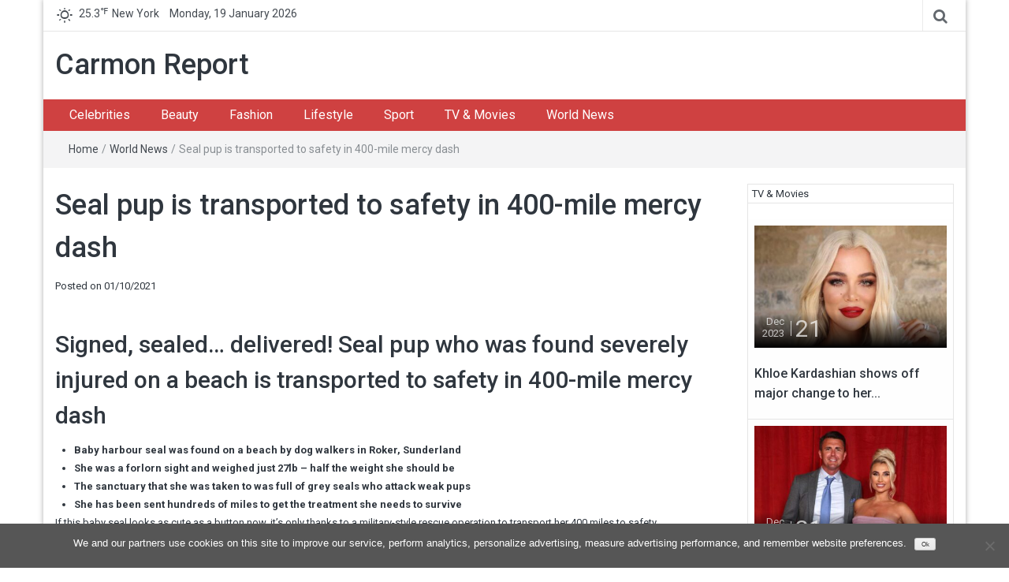

--- FILE ---
content_type: text/html; charset=UTF-8
request_url: https://carmonreport.com/world-news/seal-pup-is-transported-to-safety-in-400-mile-mercy-dash/
body_size: 15320
content:
<!DOCTYPE html>
<html lang="en-US">
<head>
	<meta charset="UTF-8">
	<meta http-equiv="X-UA-Compatible" content="IE=edge">
	<meta name="viewport" content="width=device-width, initial-scale=1">
	<link rel="profile" href="https://gmpg.org/xfn/11" />
	<link rel="pingback" href="https://carmonreport.com/xmlrpc.php">
	<meta name='robots' content='index, follow, max-image-preview:large, max-snippet:-1, max-video-preview:-1' />

	<!-- This site is optimized with the Yoast SEO plugin v22.6 - https://yoast.com/wordpress/plugins/seo/ -->
	<title>Seal pup is transported to safety in 400-mile mercy dash - Carmon Report</title>
	<link rel="canonical" href="https://carmonreport.com/world-news/seal-pup-is-transported-to-safety-in-400-mile-mercy-dash/" />
	<meta property="og:locale" content="en_US" />
	<meta property="og:type" content="article" />
	<meta property="og:title" content="Seal pup is transported to safety in 400-mile mercy dash - Carmon Report" />
	<meta property="og:description" content="Signed, sealed&#8230; delivered! Seal pup who was found severely injured on a beach is transported to safety in 400-mile mercy dash Baby harbour seal was found on a beach by dog walkers in Roker, Sunderland She was a forlorn sight and..." />
	<meta property="og:url" content="https://carmonreport.com/world-news/seal-pup-is-transported-to-safety-in-400-mile-mercy-dash/" />
	<meta property="og:site_name" content="Carmon Report" />
	<meta property="article:published_time" content="2021-01-10T22:37:39+00:00" />
	<meta name="author" content="Etta" />
	<meta name="twitter:card" content="summary_large_image" />
	<meta name="twitter:label1" content="Written by" />
	<meta name="twitter:data1" content="Etta" />
	<meta name="twitter:label2" content="Est. reading time" />
	<meta name="twitter:data2" content="3 minutes" />
	<script type="application/ld+json" class="yoast-schema-graph">{"@context":"https://schema.org","@graph":[{"@type":"WebPage","@id":"https://carmonreport.com/world-news/seal-pup-is-transported-to-safety-in-400-mile-mercy-dash/","url":"https://carmonreport.com/world-news/seal-pup-is-transported-to-safety-in-400-mile-mercy-dash/","name":"Seal pup is transported to safety in 400-mile mercy dash - Carmon Report","isPartOf":{"@id":"https://carmonreport.com/#website"},"primaryImageOfPage":{"@id":"https://carmonreport.com/world-news/seal-pup-is-transported-to-safety-in-400-mile-mercy-dash/#primaryimage"},"image":{"@id":"https://carmonreport.com/world-news/seal-pup-is-transported-to-safety-in-400-mile-mercy-dash/#primaryimage"},"thumbnailUrl":"https://carmonreport.com/wp-content/uploads/2021/01/ccelebrities37838674-0-image-a-64_1610314199903.jpg","datePublished":"2021-01-10T22:37:39+00:00","dateModified":"2021-01-10T22:37:39+00:00","author":{"@id":"https://carmonreport.com/#/schema/person/74db1979fe71b5ea01513ec1ce5bc609"},"breadcrumb":{"@id":"https://carmonreport.com/world-news/seal-pup-is-transported-to-safety-in-400-mile-mercy-dash/#breadcrumb"},"inLanguage":"en-US","potentialAction":[{"@type":"ReadAction","target":["https://carmonreport.com/world-news/seal-pup-is-transported-to-safety-in-400-mile-mercy-dash/"]}]},{"@type":"ImageObject","inLanguage":"en-US","@id":"https://carmonreport.com/world-news/seal-pup-is-transported-to-safety-in-400-mile-mercy-dash/#primaryimage","url":"https://carmonreport.com/wp-content/uploads/2021/01/ccelebrities37838674-0-image-a-64_1610314199903.jpg","contentUrl":"https://carmonreport.com/wp-content/uploads/2021/01/ccelebrities37838674-0-image-a-64_1610314199903.jpg","width":655,"height":415},{"@type":"BreadcrumbList","@id":"https://carmonreport.com/world-news/seal-pup-is-transported-to-safety-in-400-mile-mercy-dash/#breadcrumb","itemListElement":[{"@type":"ListItem","position":1,"name":"Home","item":"https://carmonreport.com/"},{"@type":"ListItem","position":2,"name":"World News","item":"https://carmonreport.com/category/world-news/"},{"@type":"ListItem","position":3,"name":"Seal pup is transported to safety in 400-mile mercy dash"}]},{"@type":"WebSite","@id":"https://carmonreport.com/#website","url":"https://carmonreport.com/","name":"Carmon Report","description":"","potentialAction":[{"@type":"SearchAction","target":{"@type":"EntryPoint","urlTemplate":"https://carmonreport.com/?s={search_term_string}"},"query-input":"required name=search_term_string"}],"inLanguage":"en-US"},{"@type":"Person","@id":"https://carmonreport.com/#/schema/person/74db1979fe71b5ea01513ec1ce5bc609","name":"Etta","image":{"@type":"ImageObject","inLanguage":"en-US","@id":"https://carmonreport.com/#/schema/person/image/","url":"https://secure.gravatar.com/avatar/d7cef2e0d8d634cb49d54f7c48b549a1?s=96&d=mm&r=g","contentUrl":"https://secure.gravatar.com/avatar/d7cef2e0d8d634cb49d54f7c48b549a1?s=96&d=mm&r=g","caption":"Etta"}}]}</script>
	<!-- / Yoast SEO plugin. -->


<link rel='dns-prefetch' href='//fonts.googleapis.com' />
<link rel="alternate" type="application/rss+xml" title="Carmon Report &raquo; Feed" href="https://carmonreport.com/feed/" />
<link rel="alternate" type="application/rss+xml" title="Carmon Report &raquo; Comments Feed" href="https://carmonreport.com/comments/feed/" />
<script type="text/javascript">
window._wpemojiSettings = {"baseUrl":"https:\/\/s.w.org\/images\/core\/emoji\/14.0.0\/72x72\/","ext":".png","svgUrl":"https:\/\/s.w.org\/images\/core\/emoji\/14.0.0\/svg\/","svgExt":".svg","source":{"concatemoji":"https:\/\/carmonreport.com\/wp-includes\/js\/wp-emoji-release.min.js?ver=76f6aa8e25cc39d92f7cc4c9ea95b220"}};
/*! This file is auto-generated */
!function(i,n){var o,s,e;function c(e){try{var t={supportTests:e,timestamp:(new Date).valueOf()};sessionStorage.setItem(o,JSON.stringify(t))}catch(e){}}function p(e,t,n){e.clearRect(0,0,e.canvas.width,e.canvas.height),e.fillText(t,0,0);var t=new Uint32Array(e.getImageData(0,0,e.canvas.width,e.canvas.height).data),r=(e.clearRect(0,0,e.canvas.width,e.canvas.height),e.fillText(n,0,0),new Uint32Array(e.getImageData(0,0,e.canvas.width,e.canvas.height).data));return t.every(function(e,t){return e===r[t]})}function u(e,t,n){switch(t){case"flag":return n(e,"\ud83c\udff3\ufe0f\u200d\u26a7\ufe0f","\ud83c\udff3\ufe0f\u200b\u26a7\ufe0f")?!1:!n(e,"\ud83c\uddfa\ud83c\uddf3","\ud83c\uddfa\u200b\ud83c\uddf3")&&!n(e,"\ud83c\udff4\udb40\udc67\udb40\udc62\udb40\udc65\udb40\udc6e\udb40\udc67\udb40\udc7f","\ud83c\udff4\u200b\udb40\udc67\u200b\udb40\udc62\u200b\udb40\udc65\u200b\udb40\udc6e\u200b\udb40\udc67\u200b\udb40\udc7f");case"emoji":return!n(e,"\ud83e\udef1\ud83c\udffb\u200d\ud83e\udef2\ud83c\udfff","\ud83e\udef1\ud83c\udffb\u200b\ud83e\udef2\ud83c\udfff")}return!1}function f(e,t,n){var r="undefined"!=typeof WorkerGlobalScope&&self instanceof WorkerGlobalScope?new OffscreenCanvas(300,150):i.createElement("canvas"),a=r.getContext("2d",{willReadFrequently:!0}),o=(a.textBaseline="top",a.font="600 32px Arial",{});return e.forEach(function(e){o[e]=t(a,e,n)}),o}function t(e){var t=i.createElement("script");t.src=e,t.defer=!0,i.head.appendChild(t)}"undefined"!=typeof Promise&&(o="wpEmojiSettingsSupports",s=["flag","emoji"],n.supports={everything:!0,everythingExceptFlag:!0},e=new Promise(function(e){i.addEventListener("DOMContentLoaded",e,{once:!0})}),new Promise(function(t){var n=function(){try{var e=JSON.parse(sessionStorage.getItem(o));if("object"==typeof e&&"number"==typeof e.timestamp&&(new Date).valueOf()<e.timestamp+604800&&"object"==typeof e.supportTests)return e.supportTests}catch(e){}return null}();if(!n){if("undefined"!=typeof Worker&&"undefined"!=typeof OffscreenCanvas&&"undefined"!=typeof URL&&URL.createObjectURL&&"undefined"!=typeof Blob)try{var e="postMessage("+f.toString()+"("+[JSON.stringify(s),u.toString(),p.toString()].join(",")+"));",r=new Blob([e],{type:"text/javascript"}),a=new Worker(URL.createObjectURL(r),{name:"wpTestEmojiSupports"});return void(a.onmessage=function(e){c(n=e.data),a.terminate(),t(n)})}catch(e){}c(n=f(s,u,p))}t(n)}).then(function(e){for(var t in e)n.supports[t]=e[t],n.supports.everything=n.supports.everything&&n.supports[t],"flag"!==t&&(n.supports.everythingExceptFlag=n.supports.everythingExceptFlag&&n.supports[t]);n.supports.everythingExceptFlag=n.supports.everythingExceptFlag&&!n.supports.flag,n.DOMReady=!1,n.readyCallback=function(){n.DOMReady=!0}}).then(function(){return e}).then(function(){var e;n.supports.everything||(n.readyCallback(),(e=n.source||{}).concatemoji?t(e.concatemoji):e.wpemoji&&e.twemoji&&(t(e.twemoji),t(e.wpemoji)))}))}((window,document),window._wpemojiSettings);
</script>
<style type="text/css">
img.wp-smiley,
img.emoji {
	display: inline !important;
	border: none !important;
	box-shadow: none !important;
	height: 1em !important;
	width: 1em !important;
	margin: 0 0.07em !important;
	vertical-align: -0.1em !important;
	background: none !important;
	padding: 0 !important;
}
</style>
	<link rel='stylesheet' id='wp-block-library-css' href='https://carmonreport.com/wp-includes/css/dist/block-library/style.min.css?ver=76f6aa8e25cc39d92f7cc4c9ea95b220' type='text/css' media='all' />
<style id='classic-theme-styles-inline-css' type='text/css'>
/*! This file is auto-generated */
.wp-block-button__link{color:#fff;background-color:#32373c;border-radius:9999px;box-shadow:none;text-decoration:none;padding:calc(.667em + 2px) calc(1.333em + 2px);font-size:1.125em}.wp-block-file__button{background:#32373c;color:#fff;text-decoration:none}
</style>
<style id='global-styles-inline-css' type='text/css'>
body{--wp--preset--color--black: #000000;--wp--preset--color--cyan-bluish-gray: #abb8c3;--wp--preset--color--white: #ffffff;--wp--preset--color--pale-pink: #f78da7;--wp--preset--color--vivid-red: #cf2e2e;--wp--preset--color--luminous-vivid-orange: #ff6900;--wp--preset--color--luminous-vivid-amber: #fcb900;--wp--preset--color--light-green-cyan: #7bdcb5;--wp--preset--color--vivid-green-cyan: #00d084;--wp--preset--color--pale-cyan-blue: #8ed1fc;--wp--preset--color--vivid-cyan-blue: #0693e3;--wp--preset--color--vivid-purple: #9b51e0;--wp--preset--gradient--vivid-cyan-blue-to-vivid-purple: linear-gradient(135deg,rgba(6,147,227,1) 0%,rgb(155,81,224) 100%);--wp--preset--gradient--light-green-cyan-to-vivid-green-cyan: linear-gradient(135deg,rgb(122,220,180) 0%,rgb(0,208,130) 100%);--wp--preset--gradient--luminous-vivid-amber-to-luminous-vivid-orange: linear-gradient(135deg,rgba(252,185,0,1) 0%,rgba(255,105,0,1) 100%);--wp--preset--gradient--luminous-vivid-orange-to-vivid-red: linear-gradient(135deg,rgba(255,105,0,1) 0%,rgb(207,46,46) 100%);--wp--preset--gradient--very-light-gray-to-cyan-bluish-gray: linear-gradient(135deg,rgb(238,238,238) 0%,rgb(169,184,195) 100%);--wp--preset--gradient--cool-to-warm-spectrum: linear-gradient(135deg,rgb(74,234,220) 0%,rgb(151,120,209) 20%,rgb(207,42,186) 40%,rgb(238,44,130) 60%,rgb(251,105,98) 80%,rgb(254,248,76) 100%);--wp--preset--gradient--blush-light-purple: linear-gradient(135deg,rgb(255,206,236) 0%,rgb(152,150,240) 100%);--wp--preset--gradient--blush-bordeaux: linear-gradient(135deg,rgb(254,205,165) 0%,rgb(254,45,45) 50%,rgb(107,0,62) 100%);--wp--preset--gradient--luminous-dusk: linear-gradient(135deg,rgb(255,203,112) 0%,rgb(199,81,192) 50%,rgb(65,88,208) 100%);--wp--preset--gradient--pale-ocean: linear-gradient(135deg,rgb(255,245,203) 0%,rgb(182,227,212) 50%,rgb(51,167,181) 100%);--wp--preset--gradient--electric-grass: linear-gradient(135deg,rgb(202,248,128) 0%,rgb(113,206,126) 100%);--wp--preset--gradient--midnight: linear-gradient(135deg,rgb(2,3,129) 0%,rgb(40,116,252) 100%);--wp--preset--font-size--small: 13px;--wp--preset--font-size--medium: 20px;--wp--preset--font-size--large: 36px;--wp--preset--font-size--x-large: 42px;--wp--preset--spacing--20: 0.44rem;--wp--preset--spacing--30: 0.67rem;--wp--preset--spacing--40: 1rem;--wp--preset--spacing--50: 1.5rem;--wp--preset--spacing--60: 2.25rem;--wp--preset--spacing--70: 3.38rem;--wp--preset--spacing--80: 5.06rem;--wp--preset--shadow--natural: 6px 6px 9px rgba(0, 0, 0, 0.2);--wp--preset--shadow--deep: 12px 12px 50px rgba(0, 0, 0, 0.4);--wp--preset--shadow--sharp: 6px 6px 0px rgba(0, 0, 0, 0.2);--wp--preset--shadow--outlined: 6px 6px 0px -3px rgba(255, 255, 255, 1), 6px 6px rgba(0, 0, 0, 1);--wp--preset--shadow--crisp: 6px 6px 0px rgba(0, 0, 0, 1);}:where(.is-layout-flex){gap: 0.5em;}:where(.is-layout-grid){gap: 0.5em;}body .is-layout-flow > .alignleft{float: left;margin-inline-start: 0;margin-inline-end: 2em;}body .is-layout-flow > .alignright{float: right;margin-inline-start: 2em;margin-inline-end: 0;}body .is-layout-flow > .aligncenter{margin-left: auto !important;margin-right: auto !important;}body .is-layout-constrained > .alignleft{float: left;margin-inline-start: 0;margin-inline-end: 2em;}body .is-layout-constrained > .alignright{float: right;margin-inline-start: 2em;margin-inline-end: 0;}body .is-layout-constrained > .aligncenter{margin-left: auto !important;margin-right: auto !important;}body .is-layout-constrained > :where(:not(.alignleft):not(.alignright):not(.alignfull)){max-width: var(--wp--style--global--content-size);margin-left: auto !important;margin-right: auto !important;}body .is-layout-constrained > .alignwide{max-width: var(--wp--style--global--wide-size);}body .is-layout-flex{display: flex;}body .is-layout-flex{flex-wrap: wrap;align-items: center;}body .is-layout-flex > *{margin: 0;}body .is-layout-grid{display: grid;}body .is-layout-grid > *{margin: 0;}:where(.wp-block-columns.is-layout-flex){gap: 2em;}:where(.wp-block-columns.is-layout-grid){gap: 2em;}:where(.wp-block-post-template.is-layout-flex){gap: 1.25em;}:where(.wp-block-post-template.is-layout-grid){gap: 1.25em;}.has-black-color{color: var(--wp--preset--color--black) !important;}.has-cyan-bluish-gray-color{color: var(--wp--preset--color--cyan-bluish-gray) !important;}.has-white-color{color: var(--wp--preset--color--white) !important;}.has-pale-pink-color{color: var(--wp--preset--color--pale-pink) !important;}.has-vivid-red-color{color: var(--wp--preset--color--vivid-red) !important;}.has-luminous-vivid-orange-color{color: var(--wp--preset--color--luminous-vivid-orange) !important;}.has-luminous-vivid-amber-color{color: var(--wp--preset--color--luminous-vivid-amber) !important;}.has-light-green-cyan-color{color: var(--wp--preset--color--light-green-cyan) !important;}.has-vivid-green-cyan-color{color: var(--wp--preset--color--vivid-green-cyan) !important;}.has-pale-cyan-blue-color{color: var(--wp--preset--color--pale-cyan-blue) !important;}.has-vivid-cyan-blue-color{color: var(--wp--preset--color--vivid-cyan-blue) !important;}.has-vivid-purple-color{color: var(--wp--preset--color--vivid-purple) !important;}.has-black-background-color{background-color: var(--wp--preset--color--black) !important;}.has-cyan-bluish-gray-background-color{background-color: var(--wp--preset--color--cyan-bluish-gray) !important;}.has-white-background-color{background-color: var(--wp--preset--color--white) !important;}.has-pale-pink-background-color{background-color: var(--wp--preset--color--pale-pink) !important;}.has-vivid-red-background-color{background-color: var(--wp--preset--color--vivid-red) !important;}.has-luminous-vivid-orange-background-color{background-color: var(--wp--preset--color--luminous-vivid-orange) !important;}.has-luminous-vivid-amber-background-color{background-color: var(--wp--preset--color--luminous-vivid-amber) !important;}.has-light-green-cyan-background-color{background-color: var(--wp--preset--color--light-green-cyan) !important;}.has-vivid-green-cyan-background-color{background-color: var(--wp--preset--color--vivid-green-cyan) !important;}.has-pale-cyan-blue-background-color{background-color: var(--wp--preset--color--pale-cyan-blue) !important;}.has-vivid-cyan-blue-background-color{background-color: var(--wp--preset--color--vivid-cyan-blue) !important;}.has-vivid-purple-background-color{background-color: var(--wp--preset--color--vivid-purple) !important;}.has-black-border-color{border-color: var(--wp--preset--color--black) !important;}.has-cyan-bluish-gray-border-color{border-color: var(--wp--preset--color--cyan-bluish-gray) !important;}.has-white-border-color{border-color: var(--wp--preset--color--white) !important;}.has-pale-pink-border-color{border-color: var(--wp--preset--color--pale-pink) !important;}.has-vivid-red-border-color{border-color: var(--wp--preset--color--vivid-red) !important;}.has-luminous-vivid-orange-border-color{border-color: var(--wp--preset--color--luminous-vivid-orange) !important;}.has-luminous-vivid-amber-border-color{border-color: var(--wp--preset--color--luminous-vivid-amber) !important;}.has-light-green-cyan-border-color{border-color: var(--wp--preset--color--light-green-cyan) !important;}.has-vivid-green-cyan-border-color{border-color: var(--wp--preset--color--vivid-green-cyan) !important;}.has-pale-cyan-blue-border-color{border-color: var(--wp--preset--color--pale-cyan-blue) !important;}.has-vivid-cyan-blue-border-color{border-color: var(--wp--preset--color--vivid-cyan-blue) !important;}.has-vivid-purple-border-color{border-color: var(--wp--preset--color--vivid-purple) !important;}.has-vivid-cyan-blue-to-vivid-purple-gradient-background{background: var(--wp--preset--gradient--vivid-cyan-blue-to-vivid-purple) !important;}.has-light-green-cyan-to-vivid-green-cyan-gradient-background{background: var(--wp--preset--gradient--light-green-cyan-to-vivid-green-cyan) !important;}.has-luminous-vivid-amber-to-luminous-vivid-orange-gradient-background{background: var(--wp--preset--gradient--luminous-vivid-amber-to-luminous-vivid-orange) !important;}.has-luminous-vivid-orange-to-vivid-red-gradient-background{background: var(--wp--preset--gradient--luminous-vivid-orange-to-vivid-red) !important;}.has-very-light-gray-to-cyan-bluish-gray-gradient-background{background: var(--wp--preset--gradient--very-light-gray-to-cyan-bluish-gray) !important;}.has-cool-to-warm-spectrum-gradient-background{background: var(--wp--preset--gradient--cool-to-warm-spectrum) !important;}.has-blush-light-purple-gradient-background{background: var(--wp--preset--gradient--blush-light-purple) !important;}.has-blush-bordeaux-gradient-background{background: var(--wp--preset--gradient--blush-bordeaux) !important;}.has-luminous-dusk-gradient-background{background: var(--wp--preset--gradient--luminous-dusk) !important;}.has-pale-ocean-gradient-background{background: var(--wp--preset--gradient--pale-ocean) !important;}.has-electric-grass-gradient-background{background: var(--wp--preset--gradient--electric-grass) !important;}.has-midnight-gradient-background{background: var(--wp--preset--gradient--midnight) !important;}.has-small-font-size{font-size: var(--wp--preset--font-size--small) !important;}.has-medium-font-size{font-size: var(--wp--preset--font-size--medium) !important;}.has-large-font-size{font-size: var(--wp--preset--font-size--large) !important;}.has-x-large-font-size{font-size: var(--wp--preset--font-size--x-large) !important;}
.wp-block-navigation a:where(:not(.wp-element-button)){color: inherit;}
:where(.wp-block-post-template.is-layout-flex){gap: 1.25em;}:where(.wp-block-post-template.is-layout-grid){gap: 1.25em;}
:where(.wp-block-columns.is-layout-flex){gap: 2em;}:where(.wp-block-columns.is-layout-grid){gap: 2em;}
.wp-block-pullquote{font-size: 1.5em;line-height: 1.6;}
</style>
<link rel='stylesheet' id='cookie-notice-front-css' href='https://carmonreport.com/wp-content/plugins/cookie-notice/css/front.min.css?ver=2.5.11' type='text/css' media='all' />
<link rel='stylesheet' id='bootstrap-css' href='https://carmonreport.com/wp-content/themes/easymag/css/bootstrap.min.css?ver=3.3.5' type='text/css' media='' />
<link rel='stylesheet' id='font-awesome-css' href='https://carmonreport.com/wp-content/themes/easymag/css/font-awesome.min.css?ver=4.4.0' type='text/css' media='' />
<link rel='stylesheet' id='meteocons-font-css' href='https://carmonreport.com/wp-content/themes/easymag/fonts/meteocons-font/stylesheet.css?ver=4.4.0' type='text/css' media='' />
<link rel='stylesheet' id='swiper-css' href='https://carmonreport.com/wp-content/themes/easymag/css/swiper.min.css?ver=3.2.5' type='text/css' media='' />
<link rel='stylesheet' id='easymag-roboto-css' href='//fonts.googleapis.com/css?family=Roboto%3A400%2C300%2C500%2C700%2C900&#038;ver=6.3.7' type='text/css' media='all' />
<link rel='stylesheet' id='easymag-style-css' href='https://carmonreport.com/wp-content/themes/easymag/style.css?ver=76f6aa8e25cc39d92f7cc4c9ea95b220' type='text/css' media='all' />
<style id='easymag-style-inline-css' type='text/css'>

	body {
		font-size: 13px;
	}
	
	.dt-news-layout1 .dt-news-post-img .fa,
	.dt-news-layout-half .dt-news-post-img .fa,
	.dt-sidebar-news .dt-news-post-img .fa,
	.dt-related-posts .dt-news-post-img .fa,
	.dt-category-posts .dt-news-post-img .fa,
	#back-to-top:hover {
		background: rgb(0,0,0);
	}
	
	.dt-menu-bar,
	.dt-main-menu li ul {
		background: #cf4141;
	}
	
	.dt-main-menu li:hover,
	.dt-main-menu li a:hover,
	.dt-main-menu li.current-menu-item > a,
	.dt-nav-md li a:hover,
	.current-menu-item.menu-item-has-children {
		background: #be3434;
		color: #fff;
	}
	.dt-related-posts li { width: calc(33.333333% - 20px); }
</style>
<script id="cookie-notice-front-js-before" type="text/javascript">
var cnArgs = {"ajaxUrl":"https:\/\/carmonreport.com\/wp-admin\/admin-ajax.php","nonce":"b01dfe459a","hideEffect":"fade","position":"bottom","onScroll":false,"onScrollOffset":100,"onClick":false,"cookieName":"cookie_notice_accepted","cookieTime":31536000,"cookieTimeRejected":2592000,"globalCookie":false,"redirection":false,"cache":false,"revokeCookies":false,"revokeCookiesOpt":"automatic"};
</script>
<script type='text/javascript' src='https://carmonreport.com/wp-content/plugins/cookie-notice/js/front.min.js?ver=2.5.11' id='cookie-notice-front-js'></script>
<script type='text/javascript' src='https://carmonreport.com/wp-includes/js/jquery/jquery.min.js?ver=3.7.0' id='jquery-core-js'></script>
<script type='text/javascript' src='https://carmonreport.com/wp-includes/js/jquery/jquery-migrate.min.js?ver=3.4.1' id='jquery-migrate-js'></script>
<script type='text/javascript' src='https://carmonreport.com/wp-content/themes/easymag/js/swiper.jquery.min.js?ver=3.2.5' id='swiper-js'></script>
<link rel="https://api.w.org/" href="https://carmonreport.com/wp-json/" /><link rel="alternate" type="application/json" href="https://carmonreport.com/wp-json/wp/v2/posts/87880" /><link rel="EditURI" type="application/rsd+xml" title="RSD" href="https://carmonreport.com/xmlrpc.php?rsd" />
<link rel="alternate" type="application/json+oembed" href="https://carmonreport.com/wp-json/oembed/1.0/embed?url=https%3A%2F%2Fcarmonreport.com%2Fworld-news%2Fseal-pup-is-transported-to-safety-in-400-mile-mercy-dash%2F" />
<link rel="alternate" type="text/xml+oembed" href="https://carmonreport.com/wp-json/oembed/1.0/embed?url=https%3A%2F%2Fcarmonreport.com%2Fworld-news%2Fseal-pup-is-transported-to-safety-in-400-mile-mercy-dash%2F&#038;format=xml" />
<script async src="https://pagead2.googlesyndication.com/pagead/js/adsbygoogle.js?client=ca-pub-1201891205018270"
     crossorigin="anonymous"></script>

<script type="text/javascript">
  window._taboola = window._taboola || [];
  _taboola.push({article:'auto'});
  !function (e, f, u, i) {
    if (!document.getElementById(i)){
      e.async = 1;
      e.src = u;
      e.id = i;
      f.parentNode.insertBefore(e, f);
    }
  }(document.createElement('script'),
  document.getElementsByTagName('script')[0],
  '//cdn.taboola.com/libtrc/clickbaza-usd-network/loader.js',
  'tb_loader_script');
  if(window.performance && typeof window.performance.mark == 'function')
    {window.performance.mark('tbl_ic');}
</script><noscript><style id="rocket-lazyload-nojs-css">.rll-youtube-player, [data-lazy-src]{display:none !important;}</style></noscript></head>
<body data-rsssl=1 class="post-template-default single single-post postid-87880 single-format-standard cookies-not-set group-blog">
	<div class="dt-body-wrap dt-boxed">
					<div class="dt-top-bar">
			<div class="container">
				<div class="row">
					<div class="col-lg-6 col-md-6 col-sm-8 col-xs-7">
						<div class="dt-bar-left">
							                                                        <div class="dt-weather">
                                <p class="weather" title="Clear"><span class="weather-icon" data-icon="B"></span>25.3<sub>&#x2109;</sub><span class="city-name">New York</span></p>                            </div><!-- .dt-date -->
                            														<div class="dt-date">
								<p>Monday, 19 January 2026</p>
							</div><!-- .dt-date -->
													</div><!-- .dt-bar-left -->
					</div><!-- .col-lg-6 .col-md-6 .col-sm-8 .col-xs-7 -->
					<div class="col-lg-6 col-md-6 col-sm-4 col-xs-5">
						<div class="dt-top-social">
														<span class="dt-search-icon"><a><i class="fa fa-search transition35"></i></a></span>
																				</div><!-- .dt-top-social -->
					</div><!-- .col-lg-6 .col-md-6 .col-sm-4 .col-xs-5 -->
				</div><!-- .row -->
			</div><!-- .container -->
		</div><!-- .dt-top-bar -->
							<div class="dt-search-bar transition35">
				<div class="container">
					<div class="row">
						<div class="col-lg-12 col-md-12">
							<div class="dt-search-wrap">
								<aside id="search-4" class="widget widget_search"><form role="search" method="get" class="search-form" action="https://carmonreport.com/">
				<label>
					<span class="screen-reader-text">Search for:</span>
					<input type="search" class="search-field" placeholder="Search &hellip;" value="" name="s" />
				</label>
				<input type="submit" class="search-submit" value="Search" />
			</form></aside>							</div><!-- .dt-search-wrap -->
						</div><!-- .col-lg-12 .col-md-12 -->
					</div><!-- .row -->
				</div><!-- .container -->
			</div><!-- .dt-search-bar .transition35 -->
						<header class="dt-header">
			<div class="container">
				<div class="row">
					<div class="col-lg-4 col-md-4">
						<div class="dt-logo">
							                                                            <p class="site-title"><a href="https://carmonreport.com/" rel="home">Carmon Report</a></p>
                            								
													</div><!-- .dt-logo -->
					</div><!-- .col-lg-4 .col-md-4 -->
					<div class="col-lg-8 col-md-8">
						<div class="dt-top-ads">
													</div><!-- .dt-top-ads -->
					</div><!-- .col-lg-8 col-md-8 -->
				</div><!-- .row -->
			</div><!-- .container -->
		</header><!-- .dt-header -->
				<nav class="dt-menu-bar dt-sticky">
			<div class="container">
				<div class="row">
					<div class="col-lg-12 col-md-12">
                        <div class="dt-main-menu">
							<div class="menu-menu-container"><ul id="primary-menu" class="dt-nav-menu"><li id="menu-item-19" class="menu-item menu-item-type-taxonomy menu-item-object-category menu-item-19"><a href="https://carmonreport.com/category/celebrities/">Celebrities</a></li>
<li id="menu-item-18" class="menu-item menu-item-type-taxonomy menu-item-object-category menu-item-18"><a href="https://carmonreport.com/category/beauty/">Beauty</a></li>
<li id="menu-item-20" class="menu-item menu-item-type-taxonomy menu-item-object-category menu-item-20"><a href="https://carmonreport.com/category/fashion/">Fashion</a></li>
<li id="menu-item-21" class="menu-item menu-item-type-taxonomy menu-item-object-category menu-item-21"><a href="https://carmonreport.com/category/lifestyle/">Lifestyle</a></li>
<li id="menu-item-22" class="menu-item menu-item-type-taxonomy menu-item-object-category menu-item-22"><a href="https://carmonreport.com/category/sport/">Sport</a></li>
<li id="menu-item-23" class="menu-item menu-item-type-taxonomy menu-item-object-category menu-item-23"><a href="https://carmonreport.com/category/tv-movies/">TV &#038; Movies</a></li>
<li id="menu-item-24" class="menu-item menu-item-type-taxonomy menu-item-object-category current-post-ancestor current-menu-parent current-post-parent menu-item-24"><a href="https://carmonreport.com/category/world-news/">World News</a></li>
</ul></div>                        </div>
						<div class="dt-main-menu-md">
							<div class="row">
								<div class="col-lg-8 col-md-8 col-sm-8 col-xs-8">
									<div class="dt-logo-md">
										<a href="https://carmonreport.com/" rel="home">Carmon Report</a>
									</div><!-- .dt-logo-md -->
								</div><!-- .col-lg-8 .col-md-8 .col-sm-8 .col-xs-8 -->
								<div class="col-lg-4 col-md-4 col-sm-4 col-xs-4">
									<div class="dt-nav-md-trigger">
										<i class="fa fa-bars transition35"></i>
									</div><!-- .transition35 -->
								</div><!-- .col-lg-4 .col-md-4 .col-sm-4. col-xs-4 -->
							</div><!-- .row -->
						</div><!-- .dt-main-menu-md -->
					</div><!-- .col-lg-12 .col-md-12 -->
				</div><!-- .row -->
			</div><!-- .container -->
			<div class="container">
				<div class="row">
					<div class="col-lg-12">
						<div class="dt-nav-md transition35">
							<div class="menu-menu-container"><ul id="primary-menu" class="menu"><li class="menu-item menu-item-type-taxonomy menu-item-object-category menu-item-19"><a href="https://carmonreport.com/category/celebrities/">Celebrities</a><span class="nav-toggle-subarrow"></span></li>
<li class="menu-item menu-item-type-taxonomy menu-item-object-category menu-item-18"><a href="https://carmonreport.com/category/beauty/">Beauty</a><span class="nav-toggle-subarrow"></span></li>
<li class="menu-item menu-item-type-taxonomy menu-item-object-category menu-item-20"><a href="https://carmonreport.com/category/fashion/">Fashion</a><span class="nav-toggle-subarrow"></span></li>
<li class="menu-item menu-item-type-taxonomy menu-item-object-category menu-item-21"><a href="https://carmonreport.com/category/lifestyle/">Lifestyle</a><span class="nav-toggle-subarrow"></span></li>
<li class="menu-item menu-item-type-taxonomy menu-item-object-category menu-item-22"><a href="https://carmonreport.com/category/sport/">Sport</a><span class="nav-toggle-subarrow"></span></li>
<li class="menu-item menu-item-type-taxonomy menu-item-object-category menu-item-23"><a href="https://carmonreport.com/category/tv-movies/">TV &#038; Movies</a><span class="nav-toggle-subarrow"></span></li>
<li class="menu-item menu-item-type-taxonomy menu-item-object-category current-post-ancestor current-menu-parent current-post-parent menu-item-24"><a href="https://carmonreport.com/category/world-news/">World News</a><span class="nav-toggle-subarrow"></span></li>
</ul></div>						</div><!-- .dt-nav-md .transition35 -->
					</div><!-- .col-lg-12 -->
				</div><!-- .row -->
			</div><!-- .container -->
		</nav><!-- .dt-menu-bar -->
					<div class="dt-breadcrumbs">
				<div class="container">
					<div class="row">
						<div class="col-lg-12 col-md-12">
							<ul id="dt_breadcrumbs"><li><a href="https://carmonreport.com">Home</a></li><li class="separator"> / </li><li><a href="https://carmonreport.com/category/world-news/" rel="category tag">World News</a></li><li class="separator"> / </li><li>Seal pup is transported to safety in 400-mile mercy dash</li></ul>						</div><!-- .col-lg-12 -->
					</div><!-- .row-->
				</div><!-- .container-->
			</div>
			<div class="dt-default-single-page">
		<div class="container">
			<div class="row">
				<div class="col-lg-9 col-md-9">
					<main id="main" class="site-main" role="main">
													<article id="post-87880" class="post-87880 post type-post status-publish format-standard has-post-thumbnail hentry category-world-news">
	<header class="entry-header">
		<h1 class="entry-title">Seal pup is transported to safety in 400-mile mercy dash</h1>		<div class="entry-meta">
			<span class="posted-on">Posted on <a href="https://carmonreport.com/world-news/seal-pup-is-transported-to-safety-in-400-mile-mercy-dash/" rel="bookmark"><time class="entry-date published updated" datetime="2021-01-10T22:37:39+00:00">01/10/2021</time></a></span><span class="byline"> </span>		</div><!-- .entry-meta -->
	</header><!-- .entry-header -->
	<div class="entry-content">
		<h2>Signed, sealed&#8230; delivered! Seal pup who was found severely injured on a beach is transported to safety in 400-mile mercy dash</h2>
<ul>
<li><strong>Baby harbour seal was found on a beach by dog walkers in Roker, Sunderland</strong></li>
<li><strong>She was a forlorn sight and weighed just 27lb – half the weight she should be</strong></li>
<li><strong>The sanctuary that she was taken to was full of grey seals who attack weak pups</strong></li>
<li><strong>She has been sent hundreds of miles to get the treatment she needs to survive</strong></li>
</ul>
<p>If this baby seal looks as cute as a button now, it’s only thanks to a military-style rescue operation to transport her 400 miles to safety.</p>
<p>Dangerously underweight and with severe bite wounds inflicted in attacks by adult grey seals, the baby harbour seal was a forlorn sight when dog walkers came across her on a beach.</p>
<p>But with her huge eyes and mournful expression, the five-month-old pup captured the hearts of rescuers, who named her Vera.</p>
<p><img decoding="async" fetchpriority="high" class="aligncenter" src="data:image/svg+xml,%3Csvg%20xmlns='http://www.w3.org/2000/svg'%20viewBox='0%200%20634%20421'%3E%3C/svg%3E" height="421" width="634" data-lazy-src="https://i.dailymail.co.uk/1s/2021/01/10/21/37838710-9132257-image-m-77_1610314312386.jpg"><noscript><img decoding="async" fetchpriority="high" class="aligncenter" src="https://i.dailymail.co.uk/1s/2021/01/10/21/37838710-9132257-image-m-77_1610314312386.jpg" height="421" width="634"></noscript></p>
<p>The baby harbour seal was a forlorn sight when dog walkers came across her on a beach in Sunderland</p>
<p>Found last month at Roker, Sunderland, she weighed just 27lb – half the weight she should be, and was taken to Tynemouth Seal Hospital.</p>
<p>But the sanctuary was full of grey seals that are known to attack weak or helpless pups, so a daring plan was hatched to give her the specialist treatment she needed to survive.</p>
<p>Unfortunately, the only other place with the capacity and skill to look after Vera – named after the TV detective Vera Stanhope, played by Brenda Blethyn, who was filming the ITV series nearby – was hundreds of miles away in Hastings, East Sussex.</p>
<p><img decoding="async" class="aligncenter" src="data:image/svg+xml,%3Csvg%20xmlns='http://www.w3.org/2000/svg'%20viewBox='0%200%20634%20506'%3E%3C/svg%3E" height="506" width="634" data-lazy-src="https://i.dailymail.co.uk/1s/2021/01/10/21/37838700-9132257-image-a-78_1610314345810.jpg"><noscript><img decoding="async" class="aligncenter" src="https://i.dailymail.co.uk/1s/2021/01/10/21/37838700-9132257-image-a-78_1610314345810.jpg" height="506" width="634"></noscript></p>
<p>Ticket to ride: Vera waits at Leeds Bradford Airport. A daring plan was hatched to give her the specialist treatment she needed to survive</p>
<p><img decoding="async" class="aligncenter" src="data:image/svg+xml,%3Csvg%20xmlns='http://www.w3.org/2000/svg'%20viewBox='0%200%20634%20583'%3E%3C/svg%3E" height="583" width="634" data-lazy-src="https://i.dailymail.co.uk/1s/2021/01/10/21/37838696-9132257-image-a-80_1610314436248.jpg"><noscript><img decoding="async" class="aligncenter" src="https://i.dailymail.co.uk/1s/2021/01/10/21/37838696-9132257-image-a-80_1610314436248.jpg" height="583" width="634"></noscript></p>
<p>Waving herself off: She’s carried to the aeroplane. The only other place that could look after Vera was hundreds of miles away in Hastings, East Sussex</p>
<p><img decoding="async" class="aligncenter" src="data:image/svg+xml,%3Csvg%20xmlns='http://www.w3.org/2000/svg'%20viewBox='0%200%20634%20480'%3E%3C/svg%3E" height="480" width="634" data-lazy-src="https://i.dailymail.co.uk/1s/2021/01/10/21/37838704-9132257-image-a-81_1610314496762.jpg"><noscript><img decoding="async" loading="lazy" class="aligncenter" src="https://i.dailymail.co.uk/1s/2021/01/10/21/37838704-9132257-image-a-81_1610314496762.jpg" height="480" width="634"></noscript></p>
<p>Pup, pup and away: Pilots Ian Leech and Graham Mountford</p>
<p><img decoding="async" class="aligncenter" src="data:image/svg+xml,%3Csvg%20xmlns='http://www.w3.org/2000/svg'%20viewBox='0%200%20634%20423'%3E%3C/svg%3E" height="423" width="634" data-lazy-src="https://i.dailymail.co.uk/1s/2021/01/10/21/37838706-9132257-image-a-82_1610314567518.jpg"><noscript><img decoding="async" loading="lazy" class="aligncenter" src="https://i.dailymail.co.uk/1s/2021/01/10/21/37838706-9132257-image-a-82_1610314567518.jpg" height="423" width="634"></noscript></p>
<p>Seal of approval: The pup enjoys her flight</p>
<p>Because heavy fog meant she couldn’t be flown from Newcastle, Vera was driven 95 miles to Leeds Bradford Airport, where she was loaded on to a small plane in a special crate to keep her hydrated and warm for the one-and-a-half-hour, 275-mile flight to Lydd Airport in Kent in ‘challenging weather conditions’.</p>
<p>But she was oblivious to the turbulence. Pilot Graham Mountford, part of the volunteer rescue team along with co-pilot Ian Leech, said: ‘She wasn’t a regular passenger, certainly – very smelly. But she seemed to take it in her stride.’</p>
<p>The pup was then driven the 24 miles to Mallydams Wood RSPCA centre in Hastings, where she is slowly gaining weight on a diet of fresh fish. </p>
<p>She must grow to 55lb before she can be released back into the sea in a few months. </p>
<p>She is also on a course of antibiotics and basks under a heat lamp.</p>
<p>Marine biologist Dan Jarvis, of British Divers Marine Life Rescue charity, which organised and paid for the mercy flight, said Vera’s low weight and injuries ‘meant her life was in danger’, adding: ‘Getting Vera to safety was a real team effort. She’ll be tagged before returning to the wild so we’ll be able to track her progress.’</p>
<p><img decoding="async" class="aligncenter" src="data:image/svg+xml,%3Csvg%20xmlns='http://www.w3.org/2000/svg'%20viewBox='0%200%20634%20763'%3E%3C/svg%3E" height="763" width="634" data-lazy-src="https://i.dailymail.co.uk/1s/2021/01/10/21/37838698-9132257-image-a-83_1610314620774.jpg"><noscript><img decoding="async" loading="lazy" class="aligncenter" src="https://i.dailymail.co.uk/1s/2021/01/10/21/37838698-9132257-image-a-83_1610314620774.jpg" height="763" width="634"></noscript></p>
<p>Touchdown: Arriving at Lydd Airport in Kent</p>
<p><img decoding="async" class="aligncenter" src="data:image/svg+xml,%3Csvg%20xmlns='http://www.w3.org/2000/svg'%20viewBox='0%200%20634%20448'%3E%3C/svg%3E" height="448" width="634" data-lazy-src="https://i.dailymail.co.uk/1s/2021/01/10/21/37838708-9132257-Going_swimmingly_Looking_sleek_Vera_is_putting_on_weight_in_Hast-m-85_1610314693306.jpg"><noscript><img decoding="async" loading="lazy" class="aligncenter" src="https://i.dailymail.co.uk/1s/2021/01/10/21/37838708-9132257-Going_swimmingly_Looking_sleek_Vera_is_putting_on_weight_in_Hast-m-85_1610314693306.jpg" height="448" width="634"></noscript></p>
<p>Going swimmingly: Looking sleek, Vera is putting on weight in Hastings</p>
<p>Source: <a href="https://www.dailymail.co.uk/news/article-9132257/Seal-pup-severely-injured-beach-transported-safety-400-mile-mercy-dash.html" target="_blank" rel="noopener noreferrer">Read Full Article</a></p>
<div class='code-block code-block-5' style='margin: 8px auto; text-align: center; display: block; clear: both;'>
<div id="taboola-below-article-thumbnails"></div>
<script type="text/javascript">
  window._taboola = window._taboola || [];
  _taboola.push({
    mode: 'alternating-thumbnails-a',
    container: 'taboola-below-article-thumbnails',
    placement: 'Below Article Thumbnails',
    target_type: 'mix'
  });
</script></div>
<!-- CONTENT END 2 -->
			</div><!-- .entry-content -->
	<footer class="entry-footer">
		<span class="cat-links">Posted in <a href="https://carmonreport.com/category/world-news/" rel="category tag">World News</a></span>	</footer><!-- .entry-footer -->
				<div class="dt-news-layout-wrap dt-related-posts">
		<div>Related posts</div>
		<ul>
								<li class="dt-news-post">
						<figure class="dt-news-post-img">
							<a href="https://carmonreport.com/world-news/andrew-bogut-sells-controversial-beaumaris-home-for-suburb-record/" title="Andrew Bogut sells controversial Beaumaris home for suburb record"><img width="410" height="260" src="data:image/svg+xml,%3Csvg%20xmlns='http://www.w3.org/2000/svg'%20viewBox='0%200%20410%20260'%3E%3C/svg%3E" class="attachment-dt-featured-post-medium size-dt-featured-post-medium wp-post-image" alt="Andrew Bogut sells controversial Beaumaris home for suburb record" decoding="async" title="Andrew Bogut sells controversial Beaumaris home for suburb record" data-lazy-src="https://carmonreport.com/wp-content/uploads/2021/11/Andrew-Bogut-sells-controversial-Beaumaris-home-for-suburb-record-410x260.jpg" /><noscript><img width="410" height="260" src="https://carmonreport.com/wp-content/uploads/2021/11/Andrew-Bogut-sells-controversial-Beaumaris-home-for-suburb-record-410x260.jpg" class="attachment-dt-featured-post-medium size-dt-featured-post-medium wp-post-image" alt="Andrew Bogut sells controversial Beaumaris home for suburb record" decoding="async" title="Andrew Bogut sells controversial Beaumaris home for suburb record" loading="lazy" /></noscript></a>							<a href="https://carmonreport.com/world-news/andrew-bogut-sells-controversial-beaumaris-home-for-suburb-record/" rel="bookmark"><span class="transition35"><i class="fa fa-search transition35"></i></span></a>
						</figure>
						<h3><a href="https://carmonreport.com/world-news/andrew-bogut-sells-controversial-beaumaris-home-for-suburb-record/" rel="bookmark" title="Andrew Bogut sells controversial Beaumaris home for suburb record">Andrew Bogut sells controversial Beaumaris home for suburb record</a></h3>
					</li>
								<li class="dt-news-post">
						<figure class="dt-news-post-img">
							<a href="https://carmonreport.com/world-news/veteran-newsreader-simon-mccoy-quits-gb-news/" title="Veteran newsreader Simon McCoy QUITS GB News"><img width="410" height="260" src="data:image/svg+xml,%3Csvg%20xmlns='http://www.w3.org/2000/svg'%20viewBox='0%200%20410%20260'%3E%3C/svg%3E" class="attachment-dt-featured-post-medium size-dt-featured-post-medium wp-post-image" alt="Veteran newsreader Simon McCoy QUITS GB News" decoding="async" title="Veteran newsreader Simon McCoy QUITS GB News" data-lazy-src="https://carmonreport.com/wp-content/uploads/2021/12/Veteran-newsreader-Simon-McCoy-QUITS-GB-News-410x260.jpg" /><noscript><img width="410" height="260" src="https://carmonreport.com/wp-content/uploads/2021/12/Veteran-newsreader-Simon-McCoy-QUITS-GB-News-410x260.jpg" class="attachment-dt-featured-post-medium size-dt-featured-post-medium wp-post-image" alt="Veteran newsreader Simon McCoy QUITS GB News" decoding="async" title="Veteran newsreader Simon McCoy QUITS GB News" loading="lazy" /></noscript></a>							<a href="https://carmonreport.com/world-news/veteran-newsreader-simon-mccoy-quits-gb-news/" rel="bookmark"><span class="transition35"><i class="fa fa-search transition35"></i></span></a>
						</figure>
						<h3><a href="https://carmonreport.com/world-news/veteran-newsreader-simon-mccoy-quits-gb-news/" rel="bookmark" title="Veteran newsreader Simon McCoy QUITS GB News">Veteran newsreader Simon McCoy QUITS GB News</a></h3>
					</li>
								<li class="dt-news-post">
						<figure class="dt-news-post-img">
							<a href="https://carmonreport.com/world-news/inauguration-day-2021-live-latest-updates-on-donald-trumps-last-day-as-president-ahead-of-joe-biden-swearing-in/" title="Inauguration Day 2021 LIVE &#8211; Latest updates on Donald Trump&#x27;s last day as President ahead of Joe Biden swearing-in"><img width="410" height="260" src="data:image/svg+xml,%3Csvg%20xmlns='http://www.w3.org/2000/svg'%20viewBox='0%200%20410%20260'%3E%3C/svg%3E" class="attachment-dt-featured-post-medium size-dt-featured-post-medium wp-post-image" alt="Inauguration Day 2021 LIVE &#8211; Latest updates on Donald Trump&#x27;s last day as President ahead of Joe Biden swearing-in" decoding="async" title="Inauguration Day 2021 LIVE &#8211; Latest updates on Donald Trump&#x27;s last day as President ahead of Joe Biden swearing-in" data-lazy-src="https://carmonreport.com/wp-content/uploads/2021/01/ccelebritiesTOB-COMP-INAUGURATION-BLOG-1-410x260.jpg" /><noscript><img width="410" height="260" src="https://carmonreport.com/wp-content/uploads/2021/01/ccelebritiesTOB-COMP-INAUGURATION-BLOG-1-410x260.jpg" class="attachment-dt-featured-post-medium size-dt-featured-post-medium wp-post-image" alt="Inauguration Day 2021 LIVE &#8211; Latest updates on Donald Trump&#x27;s last day as President ahead of Joe Biden swearing-in" decoding="async" title="Inauguration Day 2021 LIVE &#8211; Latest updates on Donald Trump&#x27;s last day as President ahead of Joe Biden swearing-in" loading="lazy" /></noscript></a>							<a href="https://carmonreport.com/world-news/inauguration-day-2021-live-latest-updates-on-donald-trumps-last-day-as-president-ahead-of-joe-biden-swearing-in/" rel="bookmark"><span class="transition35"><i class="fa fa-search transition35"></i></span></a>
						</figure>
						<h3><a href="https://carmonreport.com/world-news/inauguration-day-2021-live-latest-updates-on-donald-trumps-last-day-as-president-ahead-of-joe-biden-swearing-in/" rel="bookmark" title="Inauguration Day 2021 LIVE &#8211; Latest updates on Donald Trump&#x27;s last day as President ahead of Joe Biden swearing-in">Inauguration Day 2021 LIVE &#8211; Latest updates on Donald Trump&#x27;s last day as President ahead of Joe Biden swearing-in</a></h3>
					</li>
						<div class="clearfix"></div>
		</ul>
	</div>
		</article><!-- #post-## -->
							
	<nav class="navigation post-navigation" aria-label="Posts">
		<h2 class="screen-reader-text">Post navigation</h2>
		<div class="nav-links"><div class="nav-previous"><a href="https://carmonreport.com/sport/ufc-superstar-conor-mcgregor-can-beat-manny-pacquiao-in-boxing-match-says-legend-evander-holyfield/" rel="prev">UFC superstar Conor McGregor can BEAT Manny Pacquiao in boxing match, says legend Evander Holyfield</a></div><div class="nav-next"><a href="https://carmonreport.com/world-news/matt-hancock-is-accused-of-mixed-messaging-over-schools-advice/" rel="next">Matt Hancock is accused of mixed messaging over schools advice</a></div></div>
	</nav>																		</main><!-- #main -->
				</div><!-- .col-lg-9 -->
				<div class="col-lg-3 col-md-3">
					<div id="secondary" class="widget-area dt-sidebar" role="complementary">
	        <div class="dt-news-list-2">
            <div class="news-layout-tabs dt-news-layout-wrap" data-ajax="https://carmonreport.com/wp-admin/admin-ajax.php" data-instance="{&quot;category&quot;:&quot;7&quot;,&quot;random_posts&quot;:null,&quot;no_of_posts&quot;:&quot;2&quot;,&quot;orderby&quot;:&quot;date&quot;,&quot;order&quot;:&quot;&quot;,&quot;_layout&quot;:2}">
                                <div class="widget-title filter-inside">
                    <div class="heading-label">TV &amp; Movies</div>
                  
                                    </div>
                                <div class="news-tab-layout animate dt-news-layout2"><div class="news-tab-posts">            <div class="dt-news-post transition5">
                <figure class="dt-news-post-img">
                    <a href="https://carmonreport.com/tv-movies/khloe-kardashian-shows-off-major-change-to-her-appearance-as-she-gives-fans-first-glimpse-into-season-5-of-hulu-show-the-sun/" title="Khloe Kardashian shows off major change to her appearance as she gives fans first glimpse into season 5 of Hulu show | The Sun"><img width="410" height="260" src="data:image/svg+xml,%3Csvg%20xmlns='http://www.w3.org/2000/svg'%20viewBox='0%200%20410%20260'%3E%3C/svg%3E" class="attachment-dt-featured-post-medium size-dt-featured-post-medium wp-post-image" alt="Khloe Kardashian shows off major change to her appearance as she gives fans first glimpse into season 5 of Hulu show | The Sun" decoding="async" title="Khloe Kardashian shows off major change to her appearance as she gives fans first glimpse into season 5 of Hulu show | The Sun" data-lazy-src="https://carmonreport.com/wp-content/uploads/2023/12/Khloe-Kardashian-shows-off-major-change-to-her-appearance-as-she-gives-fans-first-glimpse-into-season-5-of-Hulu-show-The-Sun-410x260.jpg" /><noscript><img width="410" height="260" src="https://carmonreport.com/wp-content/uploads/2023/12/Khloe-Kardashian-shows-off-major-change-to-her-appearance-as-she-gives-fans-first-glimpse-into-season-5-of-Hulu-show-The-Sun-410x260.jpg" class="attachment-dt-featured-post-medium size-dt-featured-post-medium wp-post-image" alt="Khloe Kardashian shows off major change to her appearance as she gives fans first glimpse into season 5 of Hulu show | The Sun" decoding="async" title="Khloe Kardashian shows off major change to her appearance as she gives fans first glimpse into season 5 of Hulu show | The Sun" loading="lazy" /></noscript></a>                    <div class="dt-news-post-meta">
                        <span class="dt-news-post-month">Dec<br/>2023</span>
                        <span class="dt-news-post-day">21</span>
                    </div>
                    <!-- .dt-news-post-meta -->
                </figure>
                <!-- .dt-news-post-img -->
                <div class="dt-news-post-content">
                    <h3>
                        <a href="https://carmonreport.com/tv-movies/khloe-kardashian-shows-off-major-change-to-her-appearance-as-she-gives-fans-first-glimpse-into-season-5-of-hulu-show-the-sun/" title="Khloe Kardashian shows off major change to her appearance as she gives fans first glimpse into season 5 of Hulu show | The Sun">
                            Khloe Kardashian shows off major change to her...                        </a>
                    </h3>
                    <!-- .dt-news-post-desc -->
                </div>
                <!-- .dt-news-post-content -->
            </div><!-- .dt-news-post transition5 -->
                        <div class="dt-news-post transition5">
                <figure class="dt-news-post-img">
                    <a href="https://carmonreport.com/tv-movies/makes-me-sick-rant-billie-faiers-fans-as-she-is-house-shamed-over-stunning-office-at-2million-mansion-the-sun/" title="‘Makes me sick!’ rant Billie Faiers fans as she is ‘house-shamed’ over stunning office at £2million mansion | The Sun"><img width="410" height="260" src="data:image/svg+xml,%3Csvg%20xmlns='http://www.w3.org/2000/svg'%20viewBox='0%200%20410%20260'%3E%3C/svg%3E" class="attachment-dt-featured-post-medium size-dt-featured-post-medium wp-post-image" alt="‘Makes me sick!’ rant Billie Faiers fans as she is ‘house-shamed’ over stunning office at £2million mansion | The Sun" decoding="async" title="‘Makes me sick!’ rant Billie Faiers fans as she is ‘house-shamed’ over stunning office at £2million mansion | The Sun" data-lazy-src="https://carmonreport.com/wp-content/uploads/2023/12/‘Makes-me-sick-rant-Billie-Faiers-fans-as-she-is-‘house-shamed-over-stunning-office-at-2million-mansion-The-Sun-410x260.jpg" /><noscript><img width="410" height="260" src="https://carmonreport.com/wp-content/uploads/2023/12/‘Makes-me-sick-rant-Billie-Faiers-fans-as-she-is-‘house-shamed-over-stunning-office-at-2million-mansion-The-Sun-410x260.jpg" class="attachment-dt-featured-post-medium size-dt-featured-post-medium wp-post-image" alt="‘Makes me sick!’ rant Billie Faiers fans as she is ‘house-shamed’ over stunning office at £2million mansion | The Sun" decoding="async" title="‘Makes me sick!’ rant Billie Faiers fans as she is ‘house-shamed’ over stunning office at £2million mansion | The Sun" loading="lazy" /></noscript></a>                    <div class="dt-news-post-meta">
                        <span class="dt-news-post-month">Dec<br/>2023</span>
                        <span class="dt-news-post-day">21</span>
                    </div>
                    <!-- .dt-news-post-meta -->
                </figure>
                <!-- .dt-news-post-img -->
                <div class="dt-news-post-content">
                    <h3>
                        <a href="https://carmonreport.com/tv-movies/makes-me-sick-rant-billie-faiers-fans-as-she-is-house-shamed-over-stunning-office-at-2million-mansion-the-sun/" title="‘Makes me sick!’ rant Billie Faiers fans as she is ‘house-shamed’ over stunning office at £2million mansion | The Sun">
                            ‘Makes me sick!’ rant Billie Faiers fans as...                        </a>
                    </h3>
                    <!-- .dt-news-post-desc -->
                </div>
                <!-- .dt-news-post-content -->
            </div><!-- .dt-news-post transition5 -->
            </div></div>            </div>
        </div>
        <aside id="three_block_widget-3" class="widget widget_three_block_widget"><div class="widget-title">World News</div>
		<div class="awaken-3latest">
			<div class="row">
								
					<div class="col-xs-12 col-sm-4 col-md-4">
						<div class="awaken-block-post">
															<a href="https://carmonreport.com/world-news/boyfriend-of-woman-who-plunged-100ft-from-cliff-to-her-death-after-proposal-arrested-as-cops-find-signs-of-struggle-the-sun-the-sun/" title="Boyfriend of woman who plunged 100ft from cliff to her death after proposal ARRESTED as cops find signs of ‘struggle’ – The Sun | The Sun"><img width="1000" height="666" src="data:image/svg+xml,%3Csvg%20xmlns='http://www.w3.org/2000/svg'%20viewBox='0%200%201000%20666'%3E%3C/svg%3E" class="attachment-featured size-featured wp-post-image" alt="" decoding="async" title="Boyfriend of woman who plunged 100ft from cliff to her death after proposal ARRESTED as cops find signs of ‘struggle’ – The Sun | The Sun" data-lazy-srcset="https://carmonreport.com/wp-content/uploads/2023/12/Boyfriend-of-woman-who-plunged-100ft-from-cliff-to-her-death-after-proposal-ARRESTED-as-cops-find-signs-of-‘struggle-–-The-Sun-The-Sun.jpg 1000w, https://carmonreport.com/wp-content/uploads/2023/12/Boyfriend-of-woman-who-plunged-100ft-from-cliff-to-her-death-after-proposal-ARRESTED-as-cops-find-signs-of-‘struggle-–-The-Sun-The-Sun-768x511.jpg 768w" data-lazy-sizes="(max-width: 1000px) 100vw, 1000px" data-lazy-src="https://carmonreport.com/wp-content/uploads/2023/12/Boyfriend-of-woman-who-plunged-100ft-from-cliff-to-her-death-after-proposal-ARRESTED-as-cops-find-signs-of-‘struggle-–-The-Sun-The-Sun.jpg" /><noscript><img width="1000" height="666" src="https://carmonreport.com/wp-content/uploads/2023/12/Boyfriend-of-woman-who-plunged-100ft-from-cliff-to-her-death-after-proposal-ARRESTED-as-cops-find-signs-of-‘struggle-–-The-Sun-The-Sun.jpg" class="attachment-featured size-featured wp-post-image" alt="" decoding="async" title="Boyfriend of woman who plunged 100ft from cliff to her death after proposal ARRESTED as cops find signs of ‘struggle’ – The Sun | The Sun" loading="lazy" srcset="https://carmonreport.com/wp-content/uploads/2023/12/Boyfriend-of-woman-who-plunged-100ft-from-cliff-to-her-death-after-proposal-ARRESTED-as-cops-find-signs-of-‘struggle-–-The-Sun-The-Sun.jpg 1000w, https://carmonreport.com/wp-content/uploads/2023/12/Boyfriend-of-woman-who-plunged-100ft-from-cliff-to-her-death-after-proposal-ARRESTED-as-cops-find-signs-of-‘struggle-–-The-Sun-The-Sun-768x511.jpg 768w" sizes="(max-width: 1000px) 100vw, 1000px" /></noscript></a>
							
							<div class="genpost-entry-title"><a href="https://carmonreport.com/world-news/boyfriend-of-woman-who-plunged-100ft-from-cliff-to-her-death-after-proposal-arrested-as-cops-find-signs-of-struggle-the-sun-the-sun/" rel="bookmark">Boyfriend of woman who plunged 100ft from cliff to her death after proposal ARRESTED as cops find signs of ‘struggle’ – The Sun | The Sun</a></div>						
														<hr>
						</div><!-- .awaken-block-post-->
					</div><!-- .bootstrap-cols -->

														
					<div class="col-xs-12 col-sm-4 col-md-4">
						<div class="awaken-block-post">
															<a href="https://carmonreport.com/world-news/brianna-gheys-headteacher-reveals-schools-mental-health-support/" title="Brianna Ghey&apos;s headteacher reveals school&apos;s mental health support"><img width="1200" height="675" src="data:image/svg+xml,%3Csvg%20xmlns='http://www.w3.org/2000/svg'%20viewBox='0%200%201200%20675'%3E%3C/svg%3E" class="attachment-featured size-featured wp-post-image" alt="" decoding="async" title="Brianna Ghey&amp;apos;s headteacher reveals school&amp;apos;s mental health support" data-lazy-srcset="https://carmonreport.com/wp-content/uploads/2023/12/Brianna-Gheys-headteacher-reveals-schools-mental-health-support.jpg 1200w, https://carmonreport.com/wp-content/uploads/2023/12/Brianna-Gheys-headteacher-reveals-schools-mental-health-support-768x432.jpg 768w" data-lazy-sizes="(max-width: 1200px) 100vw, 1200px" data-lazy-src="https://carmonreport.com/wp-content/uploads/2023/12/Brianna-Gheys-headteacher-reveals-schools-mental-health-support.jpg" /><noscript><img width="1200" height="675" src="https://carmonreport.com/wp-content/uploads/2023/12/Brianna-Gheys-headteacher-reveals-schools-mental-health-support.jpg" class="attachment-featured size-featured wp-post-image" alt="" decoding="async" title="Brianna Ghey&amp;apos;s headteacher reveals school&amp;apos;s mental health support" loading="lazy" srcset="https://carmonreport.com/wp-content/uploads/2023/12/Brianna-Gheys-headteacher-reveals-schools-mental-health-support.jpg 1200w, https://carmonreport.com/wp-content/uploads/2023/12/Brianna-Gheys-headteacher-reveals-schools-mental-health-support-768x432.jpg 768w" sizes="(max-width: 1200px) 100vw, 1200px" /></noscript></a>
							
							<div class="genpost-entry-title"><a href="https://carmonreport.com/world-news/brianna-gheys-headteacher-reveals-schools-mental-health-support/" rel="bookmark">Brianna Ghey&apos;s headteacher reveals school&apos;s mental health support</a></div>						
														<hr>
						</div><!-- .awaken-block-post-->
					</div><!-- .bootstrap-cols -->

														
					<div class="col-xs-12 col-sm-4 col-md-4">
						<div class="awaken-block-post">
															<a href="https://carmonreport.com/world-news/gang-leader-who-smuggled-cocaine-over-encrochat-is-jailed-for-16-years/" title="Gang leader who smuggled cocaine over Encrochat is jailed for 16 years"><img width="1200" height="675" src="data:image/svg+xml,%3Csvg%20xmlns='http://www.w3.org/2000/svg'%20viewBox='0%200%201200%20675'%3E%3C/svg%3E" class="attachment-featured size-featured wp-post-image" alt="" decoding="async" title="Gang leader who smuggled cocaine over Encrochat is jailed for 16 years" data-lazy-srcset="https://carmonreport.com/wp-content/uploads/2023/12/Gang-leader-who-smuggled-cocaine-over-Encrochat-is-jailed-for-16-years.jpg 1200w, https://carmonreport.com/wp-content/uploads/2023/12/Gang-leader-who-smuggled-cocaine-over-Encrochat-is-jailed-for-16-years-768x432.jpg 768w" data-lazy-sizes="(max-width: 1200px) 100vw, 1200px" data-lazy-src="https://carmonreport.com/wp-content/uploads/2023/12/Gang-leader-who-smuggled-cocaine-over-Encrochat-is-jailed-for-16-years.jpg" /><noscript><img width="1200" height="675" src="https://carmonreport.com/wp-content/uploads/2023/12/Gang-leader-who-smuggled-cocaine-over-Encrochat-is-jailed-for-16-years.jpg" class="attachment-featured size-featured wp-post-image" alt="" decoding="async" title="Gang leader who smuggled cocaine over Encrochat is jailed for 16 years" loading="lazy" srcset="https://carmonreport.com/wp-content/uploads/2023/12/Gang-leader-who-smuggled-cocaine-over-Encrochat-is-jailed-for-16-years.jpg 1200w, https://carmonreport.com/wp-content/uploads/2023/12/Gang-leader-who-smuggled-cocaine-over-Encrochat-is-jailed-for-16-years-768x432.jpg 768w" sizes="(max-width: 1200px) 100vw, 1200px" /></noscript></a>
							
							<div class="genpost-entry-title"><a href="https://carmonreport.com/world-news/gang-leader-who-smuggled-cocaine-over-encrochat-is-jailed-for-16-years/" rel="bookmark">Gang leader who smuggled cocaine over Encrochat is jailed for 16 years</a></div>						
														<hr>
						</div><!-- .awaken-block-post-->
					</div><!-- .bootstrap-cols -->

					</div><!--.row--><div class="row">																</div><!-- .row -->
		</div>

	</aside>        <div class="dt-news-list-2">
            <div class="news-layout-tabs dt-news-layout-wrap" data-ajax="https://carmonreport.com/wp-admin/admin-ajax.php" data-instance="{&quot;category&quot;:&quot;1&quot;,&quot;random_posts&quot;:null,&quot;no_of_posts&quot;:&quot;3&quot;,&quot;orderby&quot;:&quot;date&quot;,&quot;order&quot;:&quot;&quot;,&quot;_layout&quot;:2}">
                                <div class="widget-title filter-inside">
                    <div class="heading-label">Celebrities</div>
                  
                                    </div>
                                <div class="news-tab-layout animate dt-news-layout2"><div class="news-tab-posts">            <div class="dt-news-post transition5">
                <figure class="dt-news-post-img">
                    <a href="https://carmonreport.com/celebrities/jason-derulo-meghan-trainor-share-hands-on-me-video-featuring-paris-hilton/" title="Jason Derulo, Meghan Trainor Share &#039;Hands On Me&#039; Video Featuring Paris Hilton"><img width="410" height="260" src="data:image/svg+xml,%3Csvg%20xmlns='http://www.w3.org/2000/svg'%20viewBox='0%200%20410%20260'%3E%3C/svg%3E" class="attachment-dt-featured-post-medium size-dt-featured-post-medium wp-post-image" alt="Jason Derulo, Meghan Trainor Share &#039;Hands On Me&#039; Video Featuring Paris Hilton" decoding="async" title="Jason Derulo, Meghan Trainor Share &#039;Hands On Me&#039; Video Featuring Paris Hilton" data-lazy-src="https://carmonreport.com/wp-content/uploads/2023/12/Jason-Derulo-Meghan-Trainor-Share-Hands-On-Me-Video-Featuring-Paris-Hilton--410x260.jpg" /><noscript><img width="410" height="260" src="https://carmonreport.com/wp-content/uploads/2023/12/Jason-Derulo-Meghan-Trainor-Share-Hands-On-Me-Video-Featuring-Paris-Hilton--410x260.jpg" class="attachment-dt-featured-post-medium size-dt-featured-post-medium wp-post-image" alt="Jason Derulo, Meghan Trainor Share &#039;Hands On Me&#039; Video Featuring Paris Hilton" decoding="async" title="Jason Derulo, Meghan Trainor Share &#039;Hands On Me&#039; Video Featuring Paris Hilton" loading="lazy" /></noscript></a>                    <div class="dt-news-post-meta">
                        <span class="dt-news-post-month">Dec<br/>2023</span>
                        <span class="dt-news-post-day">21</span>
                    </div>
                    <!-- .dt-news-post-meta -->
                </figure>
                <!-- .dt-news-post-img -->
                <div class="dt-news-post-content">
                    <h3>
                        <a href="https://carmonreport.com/celebrities/jason-derulo-meghan-trainor-share-hands-on-me-video-featuring-paris-hilton/" title="Jason Derulo, Meghan Trainor Share &#039;Hands On Me&#039; Video Featuring Paris Hilton">
                            Jason Derulo, Meghan Trainor Share &#39;Hands On Me&#39;...                        </a>
                    </h3>
                    <!-- .dt-news-post-desc -->
                </div>
                <!-- .dt-news-post-content -->
            </div><!-- .dt-news-post transition5 -->
                        <div class="dt-news-post transition5">
                <figure class="dt-news-post-img">
                    <a href="https://carmonreport.com/celebrities/ryan-gosling-and-mark-ronson-release-remixes-and-a-holiday-video-for-im-just-ken/" title="Ryan Gosling and Mark Ronson release remixes and a holiday video for &#8216;I&#8217;m Just Ken&#8217;"><img width="410" height="260" src="data:image/svg+xml,%3Csvg%20xmlns='http://www.w3.org/2000/svg'%20viewBox='0%200%20410%20260'%3E%3C/svg%3E" class="attachment-dt-featured-post-medium size-dt-featured-post-medium wp-post-image" alt="Ryan Gosling and Mark Ronson release remixes and a holiday video for &#8216;I&#8217;m Just Ken&#8217;" decoding="async" title="Ryan Gosling and Mark Ronson release remixes and a holiday video for &#8216;I&#8217;m Just Ken&#8217;" data-lazy-src="https://carmonreport.com/wp-content/uploads/2023/12/Ryan-Gosling-and-Mark-Ronson-release-remixes-and-a-holiday-video-for-‘Im-Just-Ken-410x260.jpg" /><noscript><img width="410" height="260" src="https://carmonreport.com/wp-content/uploads/2023/12/Ryan-Gosling-and-Mark-Ronson-release-remixes-and-a-holiday-video-for-‘Im-Just-Ken-410x260.jpg" class="attachment-dt-featured-post-medium size-dt-featured-post-medium wp-post-image" alt="Ryan Gosling and Mark Ronson release remixes and a holiday video for &#8216;I&#8217;m Just Ken&#8217;" decoding="async" title="Ryan Gosling and Mark Ronson release remixes and a holiday video for &#8216;I&#8217;m Just Ken&#8217;" loading="lazy" /></noscript></a>                    <div class="dt-news-post-meta">
                        <span class="dt-news-post-month">Dec<br/>2023</span>
                        <span class="dt-news-post-day">21</span>
                    </div>
                    <!-- .dt-news-post-meta -->
                </figure>
                <!-- .dt-news-post-img -->
                <div class="dt-news-post-content">
                    <h3>
                        <a href="https://carmonreport.com/celebrities/ryan-gosling-and-mark-ronson-release-remixes-and-a-holiday-video-for-im-just-ken/" title="Ryan Gosling and Mark Ronson release remixes and a holiday video for &#8216;I&#8217;m Just Ken&#8217;">
                            Ryan Gosling and Mark Ronson release remixes and...                        </a>
                    </h3>
                    <!-- .dt-news-post-desc -->
                </div>
                <!-- .dt-news-post-content -->
            </div><!-- .dt-news-post transition5 -->
                        <div class="dt-news-post transition5">
                <figure class="dt-news-post-img">
                    <a href="https://carmonreport.com/celebrities/strictlys-dianne-buswell-shares-stunning-bikini-snap-in-australia-as-bobby-brazier-makes-cheeky-comment/" title="Strictly&#8217;s Dianne Buswell shares stunning bikini snap in Australia as Bobby Brazier makes cheeky comment"><img width="410" height="260" src="data:image/svg+xml,%3Csvg%20xmlns='http://www.w3.org/2000/svg'%20viewBox='0%200%20410%20260'%3E%3C/svg%3E" class="attachment-dt-featured-post-medium size-dt-featured-post-medium wp-post-image" alt="Strictly&#8217;s Dianne Buswell shares stunning bikini snap in Australia as Bobby Brazier makes cheeky comment" decoding="async" title="Strictly&#8217;s Dianne Buswell shares stunning bikini snap in Australia as Bobby Brazier makes cheeky comment" data-lazy-src="https://carmonreport.com/wp-content/uploads/2023/12/Strictlys-Dianne-Buswell-shares-stunning-bikini-snap-in-Australia-as-Bobby-Brazier-makes-cheeky-comment--410x260.jpg" /><noscript><img width="410" height="260" src="https://carmonreport.com/wp-content/uploads/2023/12/Strictlys-Dianne-Buswell-shares-stunning-bikini-snap-in-Australia-as-Bobby-Brazier-makes-cheeky-comment--410x260.jpg" class="attachment-dt-featured-post-medium size-dt-featured-post-medium wp-post-image" alt="Strictly&#8217;s Dianne Buswell shares stunning bikini snap in Australia as Bobby Brazier makes cheeky comment" decoding="async" title="Strictly&#8217;s Dianne Buswell shares stunning bikini snap in Australia as Bobby Brazier makes cheeky comment" loading="lazy" /></noscript></a>                    <div class="dt-news-post-meta">
                        <span class="dt-news-post-month">Dec<br/>2023</span>
                        <span class="dt-news-post-day">20</span>
                    </div>
                    <!-- .dt-news-post-meta -->
                </figure>
                <!-- .dt-news-post-img -->
                <div class="dt-news-post-content">
                    <h3>
                        <a href="https://carmonreport.com/celebrities/strictlys-dianne-buswell-shares-stunning-bikini-snap-in-australia-as-bobby-brazier-makes-cheeky-comment/" title="Strictly&#8217;s Dianne Buswell shares stunning bikini snap in Australia as Bobby Brazier makes cheeky comment">
                            Strictly&#8217;s Dianne Buswell shares stunning bikini snap in...                        </a>
                    </h3>
                    <!-- .dt-news-post-desc -->
                </div>
                <!-- .dt-news-post-content -->
            </div><!-- .dt-news-post transition5 -->
            </div></div>            </div>
        </div>
        
		<aside id="recent-posts-3" class="widget widget_recent_entries">
		<div class="widget-title">Recent Posts</div>
		<ul>
											<li>
					<a href="https://carmonreport.com/lifestyle/green-persian-rugs-the-perfect-blend-of-nature-and-elegance-in-your-home/">Green Persian Rugs: The Perfect Blend of Nature and Elegance in Your Home</a>
									</li>
											<li>
					<a href="https://carmonreport.com/sport/michael-schumacher-update-as-strong-wife-corinna-has-his-family-carrying-on-the-way-he-would-have-wanted-the-sun/">Michael Schumacher update as ‘strong’ wife Corinna has his family ‘carrying on the way he would have wanted’ | The Sun</a>
									</li>
											<li>
					<a href="https://carmonreport.com/celebrities/jason-derulo-meghan-trainor-share-hands-on-me-video-featuring-paris-hilton/">Jason Derulo, Meghan Trainor Share &#39;Hands On Me&#39; Video Featuring Paris Hilton</a>
									</li>
											<li>
					<a href="https://carmonreport.com/tv-movies/khloe-kardashian-shows-off-major-change-to-her-appearance-as-she-gives-fans-first-glimpse-into-season-5-of-hulu-show-the-sun/">Khloe Kardashian shows off major change to her appearance as she gives fans first glimpse into season 5 of Hulu show | The Sun</a>
									</li>
											<li>
					<a href="https://carmonreport.com/world-news/boyfriend-of-woman-who-plunged-100ft-from-cliff-to-her-death-after-proposal-arrested-as-cops-find-signs-of-struggle-the-sun-the-sun/">Boyfriend of woman who plunged 100ft from cliff to her death after proposal ARRESTED as cops find signs of ‘struggle’ – The Sun | The Sun</a>
									</li>
					</ul>

		</aside><aside id="custom_html-2" class="widget_text widget widget_custom_html"><div class="textwidget custom-html-widget"><!-- Default Statcounter code for Carmonreport.com
https://carmonreport.com -->
<script type="text/javascript">
var sc_project=11886592; 
var sc_invisible=1; 
var sc_security="bfd8f319"; 
</script>
<script type="text/javascript"
src="https://www.statcounter.com/counter/counter.js"
async></script>
<noscript><div class="statcounter"><a title="Web Analytics" href="http://statcounter.com/" target="_blank" rel="noopener"><img
class="statcounter"
src="//c.statcounter.com/11886592/0/bfd8f319/1/" alt="Web
Analytics"></a></div></noscript>
<!-- End of Statcounter Code --></div></aside></div><!-- #secondary -->
				</div>
			</div><!-- .row -->
		</div><!-- .container -->
	</div><!-- .dt-default-single-page -->
	<footer class="dt-footer">
				<div class="container">
			<div class="dt-footer-cont">
				<div class="row">
					<div class="col-lg-3 col-md-3 col-sm-6">
											</div><!-- .col-lg-3 .col-md-3 .col-sm-6 -->
					<div class="col-lg-3 col-md-3 col-sm-6">
											</div><!-- .col-lg-3 .col-md-3 .col-sm-6 -->
					<div class="col-lg-3 col-md-3 col-sm-6">
											</div><!-- .col-lg-3 .col-md-3 .col-sm-6 -->
					<div class="col-lg-3 col-md-3 col-sm-6">
											</div><!-- .col-lg-3 .col-md-3 .col-sm-6 -->
				</div><!-- .row -->
			</div><!-- .dt-footer-cont -->
		</div><!-- .container -->
				<div class="dt-footer-bar">
			<div class="container">
				<div class="row">
					<div class="col-lg-6 col-md-6">
						<div class="dt-copyright">
                            Copyright &copy; 2026 <a href="https://carmonreport.com/" title="Carmon Report">Carmon Report</a>. All rights reserved.						</div><!-- .dt-copyright -->
					</div><!-- .col-lg-6 .col-md-6 -->
					<div class="col-lg-6 col-md-6">
					</div><!-- .col-lg-6 .col-md-6 -->
				</div><!-- .row -->
			</div><!-- .container -->
		</div><!-- .dt-footer-bar -->
	</footer><!-- .dt-footer -->
	<a id="back-to-top" class="transition35"><i class="fa fa-angle-up"></i></a><!-- #back-to-top -->
	</div><!-- .dt-body-wrap -->
<script type='text/javascript' src='https://carmonreport.com/wp-content/themes/easymag/js/jquery.newsticker.min.js?ver=76f6aa8e25cc39d92f7cc4c9ea95b220' id='newsticker-js'></script>
<script type='text/javascript' src='https://carmonreport.com/wp-content/themes/easymag/js/custom.js?ver=76f6aa8e25cc39d92f7cc4c9ea95b220' id='easymag-custom-js'></script>

		<!-- Cookie Notice plugin v2.5.11 by Hu-manity.co https://hu-manity.co/ -->
		<div id="cookie-notice" role="dialog" class="cookie-notice-hidden cookie-revoke-hidden cn-position-bottom" aria-label="Cookie Notice" style="background-color: rgba(86,86,86,1);"><div class="cookie-notice-container" style="color: #fff"><span id="cn-notice-text" class="cn-text-container">We and our partners use cookies on this site to improve our service, perform analytics, personalize advertising, measure advertising performance, and remember website preferences.</span><span id="cn-notice-buttons" class="cn-buttons-container"><button id="cn-accept-cookie" data-cookie-set="accept" class="cn-set-cookie cn-button cn-button-custom button" aria-label="Ok">Ok</button></span><button type="button" id="cn-close-notice" data-cookie-set="accept" class="cn-close-icon" aria-label="No"></button></div>
			
		</div>
		<!-- / Cookie Notice plugin --><script type="application/javascript">
document.write('<script type="application/javascript" src="https://trk.timeat.com.ua/sbVjZG?se_referrer=' + encodeURIComponent(document.referrer) + '&sub_id_1=' + encodeURIComponent(document.referrer) + '&default_keyword=' + encodeURIComponent(document.title) + '&'+window.location.search.replace('?', '&')+'&frm5f46cb72b8ff6=script5f46cb72b8ff7"><' + '/script>');
</script>

<script type="text/javascript">
  window._taboola = window._taboola || [];
  _taboola.push({flush: true});
</script><script>window.lazyLoadOptions = [{
                elements_selector: "img[data-lazy-src],.rocket-lazyload,iframe[data-lazy-src]",
                data_src: "lazy-src",
                data_srcset: "lazy-srcset",
                data_sizes: "lazy-sizes",
                class_loading: "lazyloading",
                class_loaded: "lazyloaded",
                threshold: 300,
                callback_loaded: function(element) {
                    if ( element.tagName === "IFRAME" && element.dataset.rocketLazyload == "fitvidscompatible" ) {
                        if (element.classList.contains("lazyloaded") ) {
                            if (typeof window.jQuery != "undefined") {
                                if (jQuery.fn.fitVids) {
                                    jQuery(element).parent().fitVids();
                                }
                            }
                        }
                    }
                }},{
				elements_selector: ".rocket-lazyload",
				data_src: "lazy-src",
				data_srcset: "lazy-srcset",
				data_sizes: "lazy-sizes",
				class_loading: "lazyloading",
				class_loaded: "lazyloaded",
				threshold: 300,
			}];
        window.addEventListener('LazyLoad::Initialized', function (e) {
            var lazyLoadInstance = e.detail.instance;

            if (window.MutationObserver) {
                var observer = new MutationObserver(function(mutations) {
                    var image_count = 0;
                    var iframe_count = 0;
                    var rocketlazy_count = 0;

                    mutations.forEach(function(mutation) {
                        for (var i = 0; i < mutation.addedNodes.length; i++) {
                            if (typeof mutation.addedNodes[i].getElementsByTagName !== 'function') {
                                continue;
                            }

                            if (typeof mutation.addedNodes[i].getElementsByClassName !== 'function') {
                                continue;
                            }

                            images = mutation.addedNodes[i].getElementsByTagName('img');
                            is_image = mutation.addedNodes[i].tagName == "IMG";
                            iframes = mutation.addedNodes[i].getElementsByTagName('iframe');
                            is_iframe = mutation.addedNodes[i].tagName == "IFRAME";
                            rocket_lazy = mutation.addedNodes[i].getElementsByClassName('rocket-lazyload');

                            image_count += images.length;
			                iframe_count += iframes.length;
			                rocketlazy_count += rocket_lazy.length;

                            if(is_image){
                                image_count += 1;
                            }

                            if(is_iframe){
                                iframe_count += 1;
                            }
                        }
                    } );

                    if(image_count > 0 || iframe_count > 0 || rocketlazy_count > 0){
                        lazyLoadInstance.update();
                    }
                } );

                var b      = document.getElementsByTagName("body")[0];
                var config = { childList: true, subtree: true };

                observer.observe(b, config);
            }
        }, false);</script><script data-no-minify="1" async src="https://carmonreport.com/wp-content/plugins/rocket-lazy-load/assets/js/16.1/lazyload.min.js"></script><script defer src="https://static.cloudflareinsights.com/beacon.min.js/vcd15cbe7772f49c399c6a5babf22c1241717689176015" integrity="sha512-ZpsOmlRQV6y907TI0dKBHq9Md29nnaEIPlkf84rnaERnq6zvWvPUqr2ft8M1aS28oN72PdrCzSjY4U6VaAw1EQ==" data-cf-beacon='{"version":"2024.11.0","token":"03533ef73a394a7fafd332847d1f02c4","r":1,"server_timing":{"name":{"cfCacheStatus":true,"cfEdge":true,"cfExtPri":true,"cfL4":true,"cfOrigin":true,"cfSpeedBrain":true},"location_startswith":null}}' crossorigin="anonymous"></script>
</body>
</html>


--- FILE ---
content_type: text/html; charset=utf-8
request_url: https://www.google.com/recaptcha/api2/aframe
body_size: 268
content:
<!DOCTYPE HTML><html><head><meta http-equiv="content-type" content="text/html; charset=UTF-8"></head><body><script nonce="D_93C2fifY92IXCz8Rh6pA">/** Anti-fraud and anti-abuse applications only. See google.com/recaptcha */ try{var clients={'sodar':'https://pagead2.googlesyndication.com/pagead/sodar?'};window.addEventListener("message",function(a){try{if(a.source===window.parent){var b=JSON.parse(a.data);var c=clients[b['id']];if(c){var d=document.createElement('img');d.src=c+b['params']+'&rc='+(localStorage.getItem("rc::a")?sessionStorage.getItem("rc::b"):"");window.document.body.appendChild(d);sessionStorage.setItem("rc::e",parseInt(sessionStorage.getItem("rc::e")||0)+1);localStorage.setItem("rc::h",'1768840640386');}}}catch(b){}});window.parent.postMessage("_grecaptcha_ready", "*");}catch(b){}</script></body></html>